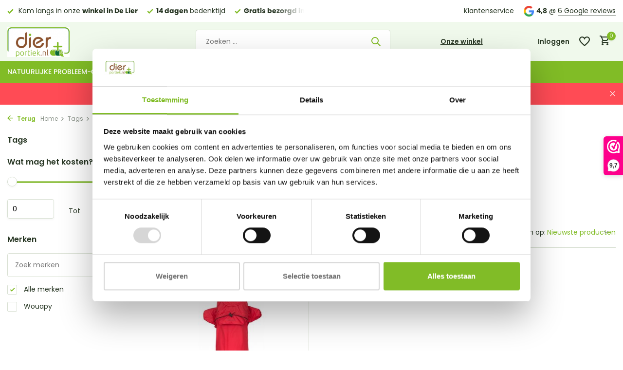

--- FILE ---
content_type: text/html;charset=utf-8
request_url: https://www.dierportiek.nl/tags/hondenregenjas/
body_size: 12364
content:
<!DOCTYPE html>
<html lang="nl">
  <head>
        <meta charset="utf-8"/>
<!-- [START] 'blocks/head.rain' -->
<!--

  (c) 2008-2026 Lightspeed Netherlands B.V.
  http://www.lightspeedhq.com
  Generated: 27-01-2026 @ 13:00:01

-->
<link rel="canonical" href="https://www.dierportiek.nl/tags/hondenregenjas/"/>
<link rel="alternate" href="https://www.dierportiek.nl/index.rss" type="application/rss+xml" title="Nieuwe producten"/>
<meta name="robots" content="noodp,noydir"/>
<meta name="google-site-verification" content="d_Dl5G4PGsgo45pj25c6LDtU7xis-R93hxTDlpSQ4nI"/>
<meta property="og:url" content="https://www.dierportiek.nl/tags/hondenregenjas/?source=facebook"/>
<meta property="og:site_name" content="dierportiek"/>
<meta property="og:title" content="Hondenregenjas"/>
<meta property="og:description" content="Dierportiek.nl is een webshop voor de echte dierenliefhebber. Natuurlijke producten zijn in onze webshop heel belangrijk, maar ook de gewone en meer bijzondere"/>
<script>
<!-- Global site tag (gtag.js) - Google Ads: 941772716 -->
<script async src="https://www.googletagmanager.com/gtag/js?id=AW-941772716"></script>
<script>
    window.dataLayer = window.dataLayer || [];
    function gtag(){dataLayer.push(arguments);}
    gtag('js', new Date());

    gtag('config', 'AW-941772716');
</script>

</script>
<script src="https://app.dmws.plus/shop-assets/73971/dmws-plus-loader.js?id=3332f9f52b77a10a8da2a5bd768fd6a2"></script>
<script>
  window.dataLayer = window.dataLayer || [];
    function gtag(){dataLayer.push(arguments);}
    gtag('js', new Date());

    gtag('config', 'AW-941772716',
{'allow_enhanced_conversions':true});
</script>
<script src="https://www.googletagmanager.com/gtag/js?id=AW-941772716"></script>
<!--[if lt IE 9]>
<script src="https://cdn.webshopapp.com/assets/html5shiv.js?2025-02-20"></script>
<![endif]-->
<!-- [END] 'blocks/head.rain' -->
    <title>Hondenregenjas - dierportiek</title>
    <meta name="description" content="Dierportiek.nl is een webshop voor de echte dierenliefhebber. Natuurlijke producten zijn in onze webshop heel belangrijk, maar ook de gewone en meer bijzondere" />
    <meta name="keywords" content="Hondenregenjas, huisdierproducten, Frama, Puur, Pett, Animal Nature, Discus De Lier, Dierportiek, Scruffs" />
    <meta http-equiv="X-UA-Compatible" content="IE=edge">
    <meta name="viewport" content="width=device-width, initial-scale=1.0, maximum-scale=5.0, user-scalable=no">
    <meta name="apple-mobile-web-app-capable" content="yes">
    <meta name="apple-mobile-web-app-status-bar-style" content="black">

    <link rel="shortcut icon" href="https://cdn.webshopapp.com/shops/73971/themes/180381/assets/favicon.ico?20260106170710" type="image/x-icon" />
    <link rel="preconnect" href="https://fonts.gstatic.com" />
    <link rel="dns-prefetch" href="https://fonts.gstatic.com">
    <link rel="preconnect" href="https://fonts.googleapis.com">
		<link rel="dns-prefetch" href="https://fonts.googleapis.com">
		<link rel="preconnect" href="https://ajax.googleapis.com">
		<link rel="dns-prefetch" href="https://ajax.googleapis.com">
		<link rel="preconnect" href="https://cdn.webshopapp.com/">
		<link rel="dns-prefetch" href="https://cdn.webshopapp.com/">
    
                        <link rel="preload" href="https://fonts.googleapis.com/css2?family=Poppins:wght@300;400;600&family=Poppins:wght@600&display=swap" as="style" />
    <link rel="preload" href="https://cdn.webshopapp.com/shops/73971/themes/180381/assets/bootstrap-min.css?20260106170710" as="style" />
    <link rel="preload" href="https://cdn.webshopapp.com/shops/73971/themes/180381/assets/owl-carousel-min.css?20260106170710" as="style" />
    <link rel="preload" href="https://cdn.jsdelivr.net/npm/@fancyapps/ui/dist/fancybox.css" as="style" />
    <link rel="preload" href="https://cdn.webshopapp.com/assets/gui-2-0.css?2025-02-20" as="style" />
    <link rel="preload" href="https://cdn.webshopapp.com/assets/gui-responsive-2-0.css?2025-02-20" as="style" />
        	<link rel="preload" href="https://cdn.webshopapp.com/shops/73971/themes/180381/assets/icomoon-medium.ttf?20260106170710" as="font" crossorigin>
        <link rel="preload" href="https://cdn.webshopapp.com/shops/73971/themes/180381/assets/style.css?20260106170710" as="style" />
    <link rel="preload" href="https://cdn.webshopapp.com/shops/73971/themes/180381/assets/custom.css?20260106170710" as="style" />
    
    <script src="https://cdn.webshopapp.com/assets/jquery-1-9-1.js?2025-02-20"></script>
        <link rel="preload" href="https://cdn.webshopapp.com/shops/73971/themes/180381/assets/jquery-ui.js?20260106170710" as="script">    <link rel="preload" href="https://cdn.webshopapp.com/shops/73971/themes/180381/assets/bootstrap-min.js?20260106170710" as="script">
    <link rel="preload" href="https://cdn.webshopapp.com/assets/gui.js?2025-02-20" as="script">
    <link rel="preload" href="https://cdn.webshopapp.com/assets/gui-responsive-2-0.js?2025-02-20" as="script">
    <link rel="preload" href="https://cdn.webshopapp.com/shops/73971/themes/180381/assets/scripts.js?20260106170710" as="script">
    <link rel="preload" href="https://cdn.webshopapp.com/shops/73971/themes/180381/assets/global.js?20260106170710" as="script">
    
    <meta property="og:title" content="Hondenregenjas">
<meta property="og:type" content="website"> 
<meta property="og:site_name" content="dierportiek">
<meta property="og:url" content="https://www.dierportiek.nl/">
<meta property="og:image" content="https://cdn.webshopapp.com/shops/73971/themes/180381/assets/share-image.jpg?20260106170710">
<meta name="twitter:title" content="Hondenregenjas">
<meta name="twitter:description" content="Dierportiek.nl is een webshop voor de echte dierenliefhebber. Natuurlijke producten zijn in onze webshop heel belangrijk, maar ook de gewone en meer bijzondere">
<meta name="twitter:site" content="dierportiek">
<meta name="twitter:card" content="https://cdn.webshopapp.com/shops/73971/themes/180381/v/1477648/assets/logo.png?20220913124517">
<meta name="twitter:image" content="https://cdn.webshopapp.com/shops/73971/themes/180381/assets/share-image.jpg?20260106170710">
<script type="application/ld+json">
  [
        {
      "@context": "https://schema.org/",
      "@type": "BreadcrumbList",
      "itemListElement":
      [
        {
          "@type": "ListItem",
          "position": 1,
          "item": {
            "@id": "https://www.dierportiek.nl/",
            "name": "Home"
          }
        },
                {
          "@type": "ListItem",
          "position": 2,
          "item":	{
            "@id": "https://www.dierportiek.nl/tags/",
            "name": "Tags"
          }
        },                {
          "@type": "ListItem",
          "position": 3,
          "item":	{
            "@id": "https://www.dierportiek.nl/tags/hondenregenjas/",
            "name": "Hondenregenjas"
          }
        }              ]
    },
            {
      "@context": "https://schema.org/",
      "@type": "Organization",
      "url": "https://www.dierportiek.nl/",
      "name": "dierportiek",
      "legalName": "dierportiek",
      "description": "Dierportiek.nl is een webshop voor de echte dierenliefhebber. Natuurlijke producten zijn in onze webshop heel belangrijk, maar ook de gewone en meer bijzondere",
      "logo": "https://cdn.webshopapp.com/shops/73971/themes/180381/v/1477648/assets/logo.png?20220913124517",
      "image": "https://cdn.webshopapp.com/shops/73971/themes/180381/assets/share-image.jpg?20260106170710",
      "contactPoint": {
        "@type": "ContactPoint",
        "contactType": "Customer service",
        "telephone": ""
      },
      "address": {
        "@type": "PostalAddress",
        "streetAddress": "",
        "addressLocality": "",
        "postalCode": "",
        "addressCountry": "NL"
      }
          },
    { 
      "@context": "https://schema.org/", 
      "@type": "WebSite", 
      "url": "https://www.dierportiek.nl/", 
      "name": "dierportiek",
      "description": "Dierportiek.nl is een webshop voor de echte dierenliefhebber. Natuurlijke producten zijn in onze webshop heel belangrijk, maar ook de gewone en meer bijzondere",
      "author": [
        {
          "@type": "Organization",
          "url": "https://www.dmws.nl/",
          "name": "DMWS BV",
          "address": {
            "@type": "PostalAddress",
            "streetAddress": "Wilhelmina plein 25",
            "addressLocality": "Eindhoven",
            "addressRegion": "NB",
            "postalCode": "5611 HG",
            "addressCountry": "NL"
          }
        }
      ]
    }      ]
</script>    
    <link rel="stylesheet" href="https://fonts.googleapis.com/css2?family=Poppins:wght@300;400;600&family=Poppins:wght@600&display=swap" type="text/css">
    <link rel="stylesheet" href="https://cdn.webshopapp.com/shops/73971/themes/180381/assets/bootstrap-min.css?20260106170710" type="text/css">
    <link rel="stylesheet" href="https://cdn.webshopapp.com/shops/73971/themes/180381/assets/owl-carousel-min.css?20260106170710" type="text/css">
    <link rel="stylesheet" href="https://cdn.jsdelivr.net/npm/@fancyapps/ui/dist/fancybox.css" type="text/css">
    <link rel="stylesheet" href="https://cdn.webshopapp.com/assets/gui-2-0.css?2025-02-20" type="text/css">
    <link rel="stylesheet" href="https://cdn.webshopapp.com/assets/gui-responsive-2-0.css?2025-02-20" type="text/css">
    <link rel="stylesheet" href="https://cdn.webshopapp.com/shops/73971/themes/180381/assets/style.css?20260106170710" type="text/css">
    <link rel="stylesheet" href="https://cdn.webshopapp.com/shops/73971/themes/180381/assets/custom.css?20260106170710" type="text/css">
  </head>
  <body>
    <aside id="cart" class="sidebar d-flex cart palette-bg-white"><div class="heading d-none d-sm-block"><i class="icon-x close"></i><h3>Mijn winkelwagen</h3></div><div class="heading d-sm-none palette-bg-accent-light mobile"><i class="icon-x close"></i><h3>Mijn winkelwagen</h3></div><div class="filledCart d-none"><ul class="list-cart list-inline mb-0 scrollbar"></ul><div class="totals-wrap"><p data-cart="total">Totaal (<span class="length">0</span>) producten<span class="amount">€0,00</span></p><p data-cart="shipping" class="shipping d-none">Verzendkosten<span class="positive"><b>Gratis</b></span></p><p class="free-shipping">Shop nog voor <b class="amount">€35,00</b> en je bestelling wordt <b class="positive">Gratis</b> verzonden!</p><p class="total" data-cart="grand-total"><b>Totaalbedrag</b><span class="grey">Incl. btw</span><span><b>€0,00</b></span></p></div><div class="continue d-flex align-items-center"><a href="https://www.dierportiek.nl/cart/" class="button solid cta">Ja, ik wil dit bestellen</a></div></div><p class="emptyCart align-items-center">U heeft geen artikelen in uw winkelwagen...</p><div class="bottom d-none d-sm-block"><div class="payments d-flex justify-content-center flex-wrap dmws-payments"><div class="d-flex align-items-center justify-content-center"><img class="lazy" src="https://cdn.webshopapp.com/shops/73971/themes/180381/assets/lazy-preload.jpg?20260106170710" data-src="https://cdn.webshopapp.com/assets/icon-payment-ideal.png?2025-02-20" alt="iDEAL" height="16" width="37" /></div><div class="d-flex align-items-center justify-content-center"><img class="lazy" src="https://cdn.webshopapp.com/shops/73971/themes/180381/assets/lazy-preload.jpg?20260106170710" data-src="https://cdn.webshopapp.com/assets/icon-payment-pin.png?2025-02-20" alt="Pin" height="16" width="37" /></div><div class="d-flex align-items-center justify-content-center"><img class="lazy" src="https://cdn.webshopapp.com/shops/73971/themes/180381/assets/lazy-preload.jpg?20260106170710" data-src="https://cdn.webshopapp.com/assets/icon-payment-cash.png?2025-02-20" alt="Cash" height="16" width="37" /></div><div class="d-flex align-items-center justify-content-center"><img class="lazy" src="https://cdn.webshopapp.com/shops/73971/themes/180381/assets/lazy-preload.jpg?20260106170710" data-src="https://cdn.webshopapp.com/assets/icon-payment-mistercash.png?2025-02-20" alt="Bancontact" height="16" width="37" /></div><div class="d-flex align-items-center justify-content-center"><img class="lazy" src="https://cdn.webshopapp.com/shops/73971/themes/180381/assets/lazy-preload.jpg?20260106170710" data-src="https://cdn.webshopapp.com/assets/icon-payment-belfius.png?2025-02-20" alt="Belfius" height="16" width="37" /></div><div class="d-flex align-items-center justify-content-center"><img class="lazy" src="https://cdn.webshopapp.com/shops/73971/themes/180381/assets/lazy-preload.jpg?20260106170710" data-src="https://cdn.webshopapp.com/assets/icon-payment-kbc.png?2025-02-20" alt="KBC" height="16" width="37" /></div><div class="d-flex align-items-center justify-content-center"><img class="lazy" src="https://cdn.webshopapp.com/shops/73971/themes/180381/assets/lazy-preload.jpg?20260106170710" data-src="https://cdn.webshopapp.com/assets/icon-payment-giftcard.png?2025-02-20" alt="Gift card" height="16" width="37" /></div><div class="d-flex align-items-center justify-content-center"><img class="lazy" src="https://cdn.webshopapp.com/shops/73971/themes/180381/assets/lazy-preload.jpg?20260106170710" data-src="https://cdn.webshopapp.com/assets/icon-payment-visa.png?2025-02-20" alt="Visa" height="16" width="37" /></div><div class="d-flex align-items-center justify-content-center"><img class="lazy" src="https://cdn.webshopapp.com/shops/73971/themes/180381/assets/lazy-preload.jpg?20260106170710" data-src="https://cdn.webshopapp.com/assets/icon-payment-maestro.png?2025-02-20" alt="Maestro" height="16" width="37" /></div><div class="d-flex align-items-center justify-content-center"><img class="lazy" src="https://cdn.webshopapp.com/shops/73971/themes/180381/assets/lazy-preload.jpg?20260106170710" data-src="https://cdn.webshopapp.com/assets/icon-payment-mastercard.png?2025-02-20" alt="MasterCard" height="16" width="37" /></div><div class="d-flex align-items-center justify-content-center"><img class="lazy" src="https://cdn.webshopapp.com/shops/73971/themes/180381/assets/lazy-preload.jpg?20260106170710" data-src="https://cdn.webshopapp.com/assets/icon-payment-americanexpress.png?2025-02-20" alt="American Express" height="16" width="37" /></div></div></div></aside><header id="variant-1" class="d-none d-md-block sticky"><div class="topbar palette-bg-white"><div class="container"><div class="row align-items-center justify-content-between"><div class="col-6 col-lg-5 col-xl-6"><div class="usp" data-total="3"><div class="list"><div class="item"><i class="icon-check"></i><b>Gratis bezorgd in NL</b> vanaf €35 (BE €80,00)</div><div class="item"><i class="icon-check"></i> Kom langs in onze <b>winkel in De Lier</b></div><div class="item"><i class="icon-check"></i><b>14 dagen</b> bedenktijd</div></div></div></div><div class="col-6 col-lg-7 col-xl-6 d-flex justify-content-end right"><div><a href="/service">Klantenservice</a></div><div class="review-widget"><img class="lazy" src="https://cdn.webshopapp.com/shops/73971/themes/180381/assets/lazy-preload.jpg?20260106170710" data-src="https://cdn.webshopapp.com/shops/73971/themes/180381/assets/review-widget.png?20251117134804" alt="Review Logo" height="22" width="22" /><b>4,8</b><span class="d-none d-lg-inline"> @ <a href="https://tinyurl.com/4jk6m6vk" target="_blank">6 Google reviews</a></span></div></div></div></div></div><div class="sticky"><div class="overlay palette-bg-white"></div><div class="mainbar palette-bg-light"><div class="container"><div class="row align-items-center justify-content-between"><div class="col-12 d-flex align-items-center justify-content-between"><a href="https://www.dierportiek.nl/" title="dierportiek.nl  Natuurlijke huisdierproducten en meer!" class="logo nf"><img src="https://cdn.webshopapp.com/shops/73971/themes/180381/v/1477648/assets/logo.png?20220913124517" alt="dierportiek.nl  Natuurlijke huisdierproducten en meer!" width="180" height="61" /></a><ul class="d-none d-md-block list-inline mb-0 navigation"></ul><form action="https://www.dierportiek.nl/search/" method="get" role="search" class="formSearch search-form default"><input type="text" name="q" autocomplete="off" value="" aria-label="Zoeken" placeholder="Zoeken ..." /><i class="icon-x"></i><button type="submit" class="search-btn" title="Zoeken"><i class="icon-search"></i></button><div class="search-results palette-bg-white"><div class="heading">Zoekresultaten voor '<span></span>'</div><ul class="list-inline list-results"></ul><ul class="list-inline list-products"></ul><a href="#" class="all">Bekijk alle resultaten</a></div></form><a href="/service" class="link">Onze winkel</a><div class="wrap-cart d-flex align-items-center"><div class="drop-down with-overlay account login"><div class="current"><a href="https://www.dierportiek.nl/account/login/" aria-label="Mijn account" class="nf"><span class="d-lg-none"><i class="icon-account"></i></span><span class="d-none d-lg-block">Inloggen</span></a></div><div class="drop shadow d-none d-md-block"><ul class="list-inline mb-0"><li><i class="icon-check"></i> Betalingsproces sneller doorlopen</li><li><i class="icon-check"></i> Meerdere adressen opslaan</li><li><i class="icon-check"></i> Bestellingen bekijken en volgen en meer.</li></ul><div class="d-flex align-items-center justify-content-between"><a href="https://www.dierportiek.nl/account/login/" class="button">Inloggen</a><span>Nieuw? <a href="https://www.dierportiek.nl/account/register/">Account aanmaken</a></span></div></div></div><div class="drop-down with-overlay account wishlist"><div class="current"><a href="https://www.dierportiek.nl/account/login/" aria-label="Verlanglijst" class="nf"><span class="fs0">Verlanglijst</span><i class="icon-wishlist"></i></a></div><div class="drop shadow d-none d-md-block"><h4>Geen producten op verlanglijst...</h4><p>Log in en voeg producten toe door op het <i class="icon-wishlist"></i> icoon te klikken.</p><div class="d-flex align-items-center justify-content-between"><a href="https://www.dierportiek.nl/account/login/" class="button">Inloggen</a><span>Nieuw? <a href="https://www.dierportiek.nl/account/register/">Account aanmaken</a></span></div></div></div><a href="https://www.dierportiek.nl/cart/" class="pos-r cart nf"><i class="icon-cart"></i><span class="count">0</span></a></div></div></div></div></div><div class="menubar palette-bg-accent-light"><div class="container"><div class="row"><div class="col-12"><div class="menu d-none d-md-flex align-items-center default default mega "><ul class="list-inline mb-0"><li class="list-inline-item has-sub"><a href="https://www.dierportiek.nl/natuurlijke-probleem-oplossers/">Natuurlijke probleem-oplossers</a><ul class="sub palette-bg-dark"><li class=""><a href="https://www.dierportiek.nl/natuurlijke-probleem-oplossers/puur-homeopatische-diergeneesmiddelen/">Puur Homeopatische diergeneesmiddelen</a></li><li class=""><a href="https://www.dierportiek.nl/natuurlijke-probleem-oplossers/frama-natuurlijke-kruidensupplementen/">Frama Natuurlijke kruidensupplementen</a></li><li class=""><a href="https://www.dierportiek.nl/natuurlijke-probleem-oplossers/animal-nature-100-natuurlijke-shampoos/">Animal Nature 100% natuurlijke shampoos</a></li><li class=""><a href="https://www.dierportiek.nl/natuurlijke-probleem-oplossers/grizzly-zalmolie/">Grizzly Zalmolie</a></li></ul></li><li class="list-inline-item has-sub"><a href="https://www.dierportiek.nl/apotheek/">Apotheek</a><ul class="sub palette-bg-dark"><li class=""><a href="https://www.dierportiek.nl/apotheek/hond/">Hond</a></li><li class=""><a href="https://www.dierportiek.nl/apotheek/kat/">Kat</a></li><li class=""><a href="https://www.dierportiek.nl/apotheek/knaagdier/">Knaagdier</a></li><li class=""><a href="https://www.dierportiek.nl/apotheek/vogel/">Vogel</a></li></ul></li><li class="list-inline-item has-sub"><a href="https://www.dierportiek.nl/hond/">Hond</a><ul class="sub palette-bg-dark"><li class="has-children"><a href="https://www.dierportiek.nl/hond/manden-kussens-en-benches/">Manden, kussens en Benches</a><ul class="subsub palette-bg-dark"><li><a href="https://www.dierportiek.nl/hond/manden-kussens-en-benches/orthopedische-kussens-manden/">Orthopedische kussens/manden</a></li><li><a href="https://www.dierportiek.nl/hond/manden-kussens-en-benches/benches/">Benches</a></li></ul></li><li class=""><a href="https://www.dierportiek.nl/hond/drink-voerbakken-en-toebehoren/">Drink, voerbakken en toebehoren</a></li><li class=""><a href="https://www.dierportiek.nl/hond/training-en-gedrag/">Training en gedrag</a></li><li class="has-children"><a href="https://www.dierportiek.nl/hond/speelgoed/">Speelgoed</a><ul class="subsub palette-bg-dark"><li><a href="https://www.dierportiek.nl/hond/speelgoed/brain-games/">Brain Games</a></li></ul></li><li class="has-children"><a href="https://www.dierportiek.nl/hond/riemen-tuigen/">Riemen/tuigen</a><ul class="subsub palette-bg-dark"><li><a href="https://www.dierportiek.nl/hond/riemen-tuigen/veilig-in-het-donker/">Veilig in het donker</a></li></ul></li><li class="has-children"><a href="https://www.dierportiek.nl/hond/kleding/">Kleding</a><ul class="subsub palette-bg-dark"><li><a href="https://www.dierportiek.nl/hond/kleding/winterkleding/">Winterkleding</a></li><li><a href="https://www.dierportiek.nl/hond/kleding/regenkleding/">Regenkleding</a></li></ul></li><li class=""><a href="https://www.dierportiek.nl/hond/verzorgingsproducten/">Verzorgingsproducten</a></li><li class=""><a href="https://www.dierportiek.nl/hond/poepzakjes-toebehoren-en-accecoires/">Poepzakjes/toebehoren en accecoires</a></li><li class="has-children"><a href="https://www.dierportiek.nl/hond/snacks/">Snacks</a><ul class="subsub palette-bg-dark"><li><a href="https://www.dierportiek.nl/hond/snacks/duurzaam-en-sterk-kauwmateriaal/">Duurzaam en sterk kauwmateriaal</a></li><li><a href="https://www.dierportiek.nl/hond/snacks/100-natuurlijke-snacks/">100% natuurlijke snacks</a></li><li><a href="https://www.dierportiek.nl/hond/snacks/carnibest-snacks/">Carnibest snacks</a></li><li><a href="https://www.dierportiek.nl/hond/snacks/braaaf-kauwsnacks/">Braaaf kauwsnacks</a></li><li class="more"><a href="https://www.dierportiek.nl/hond/snacks/">Toon meer</a></li></ul></li><li class="has-children"><a href="https://www.dierportiek.nl/hond/hond-op-reis/">Hond op reis</a><ul class="subsub palette-bg-dark"><li><a href="https://www.dierportiek.nl/hond/hond-op-reis/auto-bescherming/">Auto bescherming</a></li></ul></li><li class="has-children"><a href="https://www.dierportiek.nl/hond/kwaliteitsvoer/">Kwaliteitsvoer</a><ul class="subsub palette-bg-dark"><li><a href="https://www.dierportiek.nl/hond/kwaliteitsvoer/carnibest/">Carnibest</a></li><li><a href="https://www.dierportiek.nl/hond/kwaliteitsvoer/private-label-vers-vleesvoeding/">Private label vers vleesvoeding</a></li><li><a href="https://www.dierportiek.nl/hond/kwaliteitsvoer/healthy-dog/">Healthy Dog</a></li><li><a href="https://www.dierportiek.nl/hond/kwaliteitsvoer/almo-alternative/">Almo Alternative</a></li><li class="more"><a href="https://www.dierportiek.nl/hond/kwaliteitsvoer/">Toon meer</a></li></ul></li><li class="has-children"><a href="https://www.dierportiek.nl/hond/cadeau-artikelen-gadgets/">Cadeau-artikelen / gadgets</a><ul class="subsub palette-bg-dark"><li><a href="https://www.dierportiek.nl/hond/cadeau-artikelen-gadgets/rashonden-notitie-bloks/">Rashonden notitie-bloks</a></li></ul></li><li class=""><a href="https://www.dierportiek.nl/hond/zomer/">Zomer</a></li><li class=""><a href="https://www.dierportiek.nl/hond/puppy-fokkers/">Puppy / Fokkers</a></li><li class=""><a href="https://www.dierportiek.nl/hond/overlijden/">Overlijden</a></li></ul></li><li class="list-inline-item has-sub"><a href="https://www.dierportiek.nl/kat/">Kat</a><ul class="sub palette-bg-dark"><li class=""><a href="https://www.dierportiek.nl/kat/mandjes/">Mandjes</a></li><li class=""><a href="https://www.dierportiek.nl/kat/voer-drinkbakken-en-toebehoren/">Voer, drinkbakken en toebehoren</a></li><li class=""><a href="https://www.dierportiek.nl/kat/krabpalen/">Krabpalen</a></li><li class=""><a href="https://www.dierportiek.nl/kat/speelgoed/">Speelgoed</a></li><li class=""><a href="https://www.dierportiek.nl/kat/snoepjes/">Snoepjes</a></li><li class=""><a href="https://www.dierportiek.nl/kat/kattenluiken/">Kattenluiken</a></li><li class=""><a href="https://www.dierportiek.nl/kat/verzorgingsproducten/">Verzorgingsproducten</a></li><li class=""><a href="https://www.dierportiek.nl/kat/kattenbakken-kattenbakvullingen-en-toebehoren/">Kattenbakken, kattenbakvullingen en toebehoren</a></li><li class=""><a href="https://www.dierportiek.nl/kat/kat-op-reis/">Kat op reis</a></li><li class=""><a href="https://www.dierportiek.nl/kat/kwaliteitsvoer/">Kwaliteitsvoer</a></li><li class=""><a href="https://www.dierportiek.nl/kat/cadeau-artikelen-gadgets/">cadeau-artikelen / gadgets</a></li><li class=""><a href="https://www.dierportiek.nl/kat/overlijden/">Overlijden</a></li></ul></li><li class="list-inline-item has-sub"><a href="https://www.dierportiek.nl/knaagdier/">Knaagdier</a><ul class="sub palette-bg-dark"><li class=""><a href="https://www.dierportiek.nl/knaagdier/voer/">Voer</a></li><li class=""><a href="https://www.dierportiek.nl/knaagdier/verblijven/">Verblijven</a></li><li class=""><a href="https://www.dierportiek.nl/knaagdier/bodembedekkers/">Bodembedekkers</a></li><li class=""><a href="https://www.dierportiek.nl/knaagdier/accecoires-speelgoed/">accecoires / speelgoed</a></li><li class=""><a href="https://www.dierportiek.nl/knaagdier/knaagdier-op-reis/">Knaagdier op reis</a></li><li class=""><a href="https://www.dierportiek.nl/knaagdier/snacks/">Snacks</a></li><li class=""><a href="https://www.dierportiek.nl/knaagdier/overlijden/">Overlijden</a></li></ul></li><li class="list-inline-item has-sub"><a href="https://www.dierportiek.nl/vogel/">Vogel</a><ul class="sub palette-bg-dark"><li class=""><a href="https://www.dierportiek.nl/vogel/voer/">Voer</a></li><li class=""><a href="https://www.dierportiek.nl/vogel/kooien/">Kooien</a></li><li class=""><a href="https://www.dierportiek.nl/vogel/speelgoed/">Speelgoed</a></li><li class=""><a href="https://www.dierportiek.nl/vogel/bodembedekkers/">Bodembedekkers</a></li><li class=""><a href="https://www.dierportiek.nl/vogel/accessoires/">Accessoires</a></li><li class=""><a href="https://www.dierportiek.nl/vogel/overlijden/">Overlijden</a></li></ul></li><li class="list-inline-item"><a href="https://www.dierportiek.nl/opruiming-outlet/">Opruiming / Outlet</a></li><li class="list-inline-item"><a href="https://www.dierportiek.nl/acties/">Actie&#039;s</a></li><li class="list-inline-item"><a href="https://www.dierportiek.nl/buitenvogels/">Buitenvogels</a></li></ul></div></div></div></div></div></div><div class="spacetop"></div><div class="announcement hide"><div class="container"><div class="row"><div class="col-12 d-flex align-items-center justify-content-center pos-r"><p class="mb-0">Bestel op tijd!  Door slecht weer kunnen pakketten vertraging oplopen.</p><i class="icon-x"></i></div></div></div></div></header><header id="mobile-variant-4" class="d-md-none mobile-header sticky"><div class="overlay palette-bg-white"></div><div class="top shadow palette-bg-white"><div class="container"><div class="row"><div class="col-12 d-flex align-items-center justify-content-between"><div class="d-md-none mobile-menu"><i class="icon-menu"></i><div class="menu-wrapper"><div class="d-flex align-items-center justify-content-between heading palette-bg-accent-light"><span>Menu</span><i class="icon-x"></i></div><ul class="list-inline mb-0 palette-bg-white"><li class="link"><a href="/service">Onze winkel</a></li><li class="categories images"><a href="https://www.dierportiek.nl/catalog/" data-title="categorieën">Categorieën</a><div class="back">Terug naar <span></span></div><ul><li class="has-sub img"><a href="https://www.dierportiek.nl/natuurlijke-probleem-oplossers/" class="nf" data-title="natuurlijke probleem-oplossers"><img src="https://cdn.webshopapp.com/shops/73971/files/412066327/30x40x3/image.jpg" alt="Natuurlijke probleem-oplossers" height="40" width="30" />Natuurlijke probleem-oplossers<i class="icon-chevron-down"></i></a><ul class="sub"><li class=""><a href="https://www.dierportiek.nl/natuurlijke-probleem-oplossers/puur-homeopatische-diergeneesmiddelen/" data-title="puur homeopatische diergeneesmiddelen">Puur Homeopatische diergeneesmiddelen</a></li><li class=""><a href="https://www.dierportiek.nl/natuurlijke-probleem-oplossers/frama-natuurlijke-kruidensupplementen/" data-title="frama natuurlijke kruidensupplementen">Frama Natuurlijke kruidensupplementen</a></li><li class=""><a href="https://www.dierportiek.nl/natuurlijke-probleem-oplossers/animal-nature-100-natuurlijke-shampoos/" data-title="animal nature 100% natuurlijke shampoos">Animal Nature 100% natuurlijke shampoos</a></li><li class=""><a href="https://www.dierportiek.nl/natuurlijke-probleem-oplossers/grizzly-zalmolie/" data-title="grizzly zalmolie">Grizzly Zalmolie</a></li></ul></li><li class="has-sub img"><a href="https://www.dierportiek.nl/apotheek/" class="nf" data-title="apotheek"><img src="https://cdn.webshopapp.com/shops/73971/files/412069519/30x40x3/image.jpg" alt="Apotheek" height="40" width="30" />Apotheek<i class="icon-chevron-down"></i></a><ul class="sub"><li class=""><a href="https://www.dierportiek.nl/apotheek/hond/" data-title="hond">Hond</a></li><li class=""><a href="https://www.dierportiek.nl/apotheek/kat/" data-title="kat">Kat</a></li><li class=""><a href="https://www.dierportiek.nl/apotheek/knaagdier/" data-title="knaagdier">Knaagdier</a></li><li class=""><a href="https://www.dierportiek.nl/apotheek/vogel/" data-title="vogel">Vogel</a></li></ul></li><li class="has-sub img"><a href="https://www.dierportiek.nl/hond/" class="nf" data-title="hond"><img src="https://cdn.webshopapp.com/shops/73971/files/412046975/30x40x3/image.jpg" alt="Hond" height="40" width="30" />Hond<i class="icon-chevron-down"></i></a><ul class="sub"><li class="has-children"><a href="https://www.dierportiek.nl/hond/manden-kussens-en-benches/" data-title="manden, kussens en benches">Manden, kussens en Benches<i class="icon-chevron-down"></i></a><ul class="sub"><li><a href="https://www.dierportiek.nl/hond/manden-kussens-en-benches/orthopedische-kussens-manden/" data-title="orthopedische kussens/manden">Orthopedische kussens/manden</a></li><li><a href="https://www.dierportiek.nl/hond/manden-kussens-en-benches/benches/" data-title="benches">Benches</a></li></ul></li><li class=""><a href="https://www.dierportiek.nl/hond/drink-voerbakken-en-toebehoren/" data-title="drink, voerbakken en toebehoren">Drink, voerbakken en toebehoren</a></li><li class=""><a href="https://www.dierportiek.nl/hond/training-en-gedrag/" data-title="training en gedrag">Training en gedrag</a></li><li class="has-children"><a href="https://www.dierportiek.nl/hond/speelgoed/" data-title="speelgoed">Speelgoed<i class="icon-chevron-down"></i></a><ul class="sub"><li><a href="https://www.dierportiek.nl/hond/speelgoed/brain-games/" data-title="brain games">Brain Games</a></li></ul></li><li class="has-children"><a href="https://www.dierportiek.nl/hond/riemen-tuigen/" data-title="riemen/tuigen">Riemen/tuigen<i class="icon-chevron-down"></i></a><ul class="sub"><li><a href="https://www.dierportiek.nl/hond/riemen-tuigen/veilig-in-het-donker/" data-title="veilig in het donker">Veilig in het donker</a></li></ul></li><li class="has-children"><a href="https://www.dierportiek.nl/hond/kleding/" data-title="kleding">Kleding<i class="icon-chevron-down"></i></a><ul class="sub"><li><a href="https://www.dierportiek.nl/hond/kleding/winterkleding/" data-title="winterkleding">Winterkleding</a></li><li><a href="https://www.dierportiek.nl/hond/kleding/regenkleding/" data-title="regenkleding">Regenkleding</a></li></ul></li><li class=""><a href="https://www.dierportiek.nl/hond/verzorgingsproducten/" data-title="verzorgingsproducten">Verzorgingsproducten</a></li><li class=""><a href="https://www.dierportiek.nl/hond/poepzakjes-toebehoren-en-accecoires/" data-title="poepzakjes/toebehoren en accecoires">Poepzakjes/toebehoren en accecoires</a></li><li class="has-children"><a href="https://www.dierportiek.nl/hond/snacks/" data-title="snacks">Snacks<i class="icon-chevron-down"></i></a><ul class="sub"><li><a href="https://www.dierportiek.nl/hond/snacks/duurzaam-en-sterk-kauwmateriaal/" data-title="duurzaam en sterk kauwmateriaal">Duurzaam en sterk kauwmateriaal</a></li><li><a href="https://www.dierportiek.nl/hond/snacks/100-natuurlijke-snacks/" data-title="100% natuurlijke snacks">100% natuurlijke snacks</a></li><li><a href="https://www.dierportiek.nl/hond/snacks/carnibest-snacks/" data-title="carnibest snacks">Carnibest snacks</a></li><li><a href="https://www.dierportiek.nl/hond/snacks/braaaf-kauwsnacks/" data-title="braaaf kauwsnacks">Braaaf kauwsnacks</a></li><li><a href="https://www.dierportiek.nl/hond/snacks/veggie/" data-title="veggie">Veggie</a></li></ul></li><li class="has-children"><a href="https://www.dierportiek.nl/hond/hond-op-reis/" data-title="hond op reis">Hond op reis<i class="icon-chevron-down"></i></a><ul class="sub"><li><a href="https://www.dierportiek.nl/hond/hond-op-reis/auto-bescherming/" data-title="auto bescherming">Auto bescherming</a></li></ul></li><li class="has-children"><a href="https://www.dierportiek.nl/hond/kwaliteitsvoer/" data-title="kwaliteitsvoer">Kwaliteitsvoer<i class="icon-chevron-down"></i></a><ul class="sub"><li><a href="https://www.dierportiek.nl/hond/kwaliteitsvoer/carnibest/" data-title="carnibest">Carnibest</a></li><li><a href="https://www.dierportiek.nl/hond/kwaliteitsvoer/private-label-vers-vleesvoeding/" data-title="private label vers vleesvoeding">Private label vers vleesvoeding</a></li><li><a href="https://www.dierportiek.nl/hond/kwaliteitsvoer/healthy-dog/" data-title="healthy dog">Healthy Dog</a></li><li><a href="https://www.dierportiek.nl/hond/kwaliteitsvoer/almo-alternative/" data-title="almo alternative">Almo Alternative</a></li><li><a href="https://www.dierportiek.nl/hond/kwaliteitsvoer/total-bite/" data-title="total bite">Total Bite</a></li><li><a href="https://www.dierportiek.nl/hond/kwaliteitsvoer/henne-kronch/" data-title="henne kronch">Henne Kronch</a></li><li><a href="https://www.dierportiek.nl/hond/kwaliteitsvoer/dogr/" data-title="dogr">DOGR</a></li><li><a href="https://www.dierportiek.nl/hond/kwaliteitsvoer/farm-food/" data-title="farm food">Farm Food</a></li></ul></li><li class="has-children"><a href="https://www.dierportiek.nl/hond/cadeau-artikelen-gadgets/" data-title="cadeau-artikelen / gadgets">Cadeau-artikelen / gadgets<i class="icon-chevron-down"></i></a><ul class="sub"><li><a href="https://www.dierportiek.nl/hond/cadeau-artikelen-gadgets/rashonden-notitie-bloks/" data-title="rashonden notitie-bloks">Rashonden notitie-bloks</a></li></ul></li><li class=""><a href="https://www.dierportiek.nl/hond/zomer/" data-title="zomer">Zomer</a></li><li class=""><a href="https://www.dierportiek.nl/hond/puppy-fokkers/" data-title="puppy / fokkers">Puppy / Fokkers</a></li><li class=""><a href="https://www.dierportiek.nl/hond/overlijden/" data-title="overlijden">Overlijden</a></li></ul></li><li class="has-sub img"><a href="https://www.dierportiek.nl/kat/" class="nf" data-title="kat"><img src="https://cdn.webshopapp.com/shops/73971/files/412047048/30x40x3/image.jpg" alt="Kat" height="40" width="30" />Kat<i class="icon-chevron-down"></i></a><ul class="sub"><li class=""><a href="https://www.dierportiek.nl/kat/mandjes/" data-title="mandjes">Mandjes</a></li><li class=""><a href="https://www.dierportiek.nl/kat/voer-drinkbakken-en-toebehoren/" data-title="voer, drinkbakken en toebehoren">Voer, drinkbakken en toebehoren</a></li><li class=""><a href="https://www.dierportiek.nl/kat/krabpalen/" data-title="krabpalen">Krabpalen</a></li><li class=""><a href="https://www.dierportiek.nl/kat/speelgoed/" data-title="speelgoed">Speelgoed</a></li><li class=""><a href="https://www.dierportiek.nl/kat/snoepjes/" data-title="snoepjes">Snoepjes</a></li><li class=""><a href="https://www.dierportiek.nl/kat/kattenluiken/" data-title="kattenluiken">Kattenluiken</a></li><li class=""><a href="https://www.dierportiek.nl/kat/verzorgingsproducten/" data-title="verzorgingsproducten">Verzorgingsproducten</a></li><li class=""><a href="https://www.dierportiek.nl/kat/kattenbakken-kattenbakvullingen-en-toebehoren/" data-title="kattenbakken, kattenbakvullingen en toebehoren">Kattenbakken, kattenbakvullingen en toebehoren</a></li><li class=""><a href="https://www.dierportiek.nl/kat/kat-op-reis/" data-title="kat op reis">Kat op reis</a></li><li class=""><a href="https://www.dierportiek.nl/kat/kwaliteitsvoer/" data-title="kwaliteitsvoer">Kwaliteitsvoer</a></li><li class=""><a href="https://www.dierportiek.nl/kat/cadeau-artikelen-gadgets/" data-title="cadeau-artikelen / gadgets">cadeau-artikelen / gadgets</a></li><li class=""><a href="https://www.dierportiek.nl/kat/overlijden/" data-title="overlijden">Overlijden</a></li></ul></li><li class="has-sub img"><a href="https://www.dierportiek.nl/knaagdier/" class="nf" data-title="knaagdier"><img src="https://cdn.webshopapp.com/shops/73971/files/412047095/30x40x3/image.jpg" alt="Knaagdier" height="40" width="30" />Knaagdier<i class="icon-chevron-down"></i></a><ul class="sub"><li class=""><a href="https://www.dierportiek.nl/knaagdier/voer/" data-title="voer">Voer</a></li><li class=""><a href="https://www.dierportiek.nl/knaagdier/verblijven/" data-title="verblijven">Verblijven</a></li><li class=""><a href="https://www.dierportiek.nl/knaagdier/bodembedekkers/" data-title="bodembedekkers">Bodembedekkers</a></li><li class=""><a href="https://www.dierportiek.nl/knaagdier/accecoires-speelgoed/" data-title="accecoires / speelgoed">accecoires / speelgoed</a></li><li class=""><a href="https://www.dierportiek.nl/knaagdier/knaagdier-op-reis/" data-title="knaagdier op reis">Knaagdier op reis</a></li><li class=""><a href="https://www.dierportiek.nl/knaagdier/snacks/" data-title="snacks">Snacks</a></li><li class=""><a href="https://www.dierportiek.nl/knaagdier/overlijden/" data-title="overlijden">Overlijden</a></li></ul></li><li class="has-sub img"><a href="https://www.dierportiek.nl/vogel/" class="nf" data-title="vogel"><img src="https://cdn.webshopapp.com/shops/73971/files/412066476/30x40x3/image.jpg" alt="Vogel" height="40" width="30" />Vogel<i class="icon-chevron-down"></i></a><ul class="sub"><li class=""><a href="https://www.dierportiek.nl/vogel/voer/" data-title="voer">Voer</a></li><li class=""><a href="https://www.dierportiek.nl/vogel/kooien/" data-title="kooien">Kooien</a></li><li class=""><a href="https://www.dierportiek.nl/vogel/speelgoed/" data-title="speelgoed">Speelgoed</a></li><li class=""><a href="https://www.dierportiek.nl/vogel/bodembedekkers/" data-title="bodembedekkers">Bodembedekkers</a></li><li class=""><a href="https://www.dierportiek.nl/vogel/accessoires/" data-title="accessoires">Accessoires</a></li><li class=""><a href="https://www.dierportiek.nl/vogel/overlijden/" data-title="overlijden">Overlijden</a></li></ul></li><li class="img"><a href="https://www.dierportiek.nl/opruiming-outlet/" class="nf" data-title="opruiming / outlet"><img src="https://cdn.webshopapp.com/shops/73971/files/412066566/30x40x3/image.jpg" alt="Opruiming / Outlet" height="40" width="30" />Opruiming / Outlet</a></li><li class="img"><a href="https://www.dierportiek.nl/acties/" class="nf" data-title="actie&#039;s"><img src="https://cdn.webshopapp.com/shops/73971/files/412066659/30x40x3/image.jpg" alt="Actie&#039;s" height="40" width="30" />Actie&#039;s</a></li><li class="img"><a href="https://www.dierportiek.nl/buitenvogels/" class="nf" data-title="buitenvogels"><img src="https://cdn.webshopapp.com/shops/73971/files/412066759/30x40x3/image.jpg" alt="Buitenvogels" height="40" width="30" />Buitenvogels</a></li></ul></li></ul></div></div><a href="https://www.dierportiek.nl/" title="dierportiek.nl  Natuurlijke huisdierproducten en meer!" class="logo nf"><img src="https://cdn.webshopapp.com/shops/73971/themes/180381/v/1477648/assets/logo.png?20220913124517" alt="dierportiek.nl  Natuurlijke huisdierproducten en meer!" width="180" height="61" /></a><div class="wrap-cart d-flex align-items-center"><div class="drop-down with-overlay account login"><div class="current"><a href="https://www.dierportiek.nl/account/login/" aria-label="Mijn account" class="nf"><span class="d-lg-none"><i class="icon-account"></i></span><span class="d-none d-lg-block">Inloggen</span></a></div><div class="drop shadow d-none d-md-block"><ul class="list-inline mb-0"><li><i class="icon-check"></i> Betalingsproces sneller doorlopen</li><li><i class="icon-check"></i> Meerdere adressen opslaan</li><li><i class="icon-check"></i> Bestellingen bekijken en volgen en meer.</li></ul><div class="d-flex align-items-center justify-content-between"><a href="https://www.dierportiek.nl/account/login/" class="button">Inloggen</a><span>Nieuw? <a href="https://www.dierportiek.nl/account/register/">Account aanmaken</a></span></div></div></div><div class="drop-down with-overlay account wishlist"><div class="current"><a href="https://www.dierportiek.nl/account/login/" aria-label="Verlanglijst" class="nf"><span class="fs0">Verlanglijst</span><i class="icon-wishlist"></i></a></div><div class="drop shadow d-none d-md-block"><h4>Geen producten op verlanglijst...</h4><p>Log in en voeg producten toe door op het <i class="icon-wishlist"></i> icoon te klikken.</p><div class="d-flex align-items-center justify-content-between"><a href="https://www.dierportiek.nl/account/login/" class="button">Inloggen</a><span>Nieuw? <a href="https://www.dierportiek.nl/account/register/">Account aanmaken</a></span></div></div></div><a href="https://www.dierportiek.nl/cart/" class="pos-r cart nf"><i class="icon-cart"></i><span class="count">0</span></a></div></div></div></div></div><div class="sub palette-bg-white shadow"><div class="container"><div class="row align-items-center justify-content-between"><div class="col-12"><div class="search-m big"></div><div class="usp" data-total="3"><div class="list"><div class="item"><i class="icon-check"></i><b>Gratis bezorgd in NL</b> vanaf €35 (BE €80,00)</div><div class="item"><i class="icon-check"></i> Kom langs in onze <b>winkel in De Lier</b></div><div class="item"><i class="icon-check"></i><b>14 dagen</b> bedenktijd</div></div></div></div></div></div></div><div class="announcement hide"><div class="container"><div class="row"><div class="col-12 d-flex align-items-center justify-content-center pos-r"><p class="mb-0">Bestel op tijd!  Door slecht weer kunnen pakketten vertraging oplopen.</p><i class="icon-x"></i></div></div></div></div></header><nav class="breadcrumbs"><div class="container"><div class="row"><div class="col-12"><ol class="d-flex align-items-center flex-wrap"><li class="accent"><a href="javascript: history.go(-1)"><i class="icon-arrow"></i> Terug</a></li><li class="item icon"><a href="https://www.dierportiek.nl/">Home <i class="icon-chevron-down"></i></a></li><li class="item icon"><a href="https://www.dierportiek.nl/tags/">Tags <i class="icon-chevron-down"></i></a></li><li class="item">Hondenregenjas</li></ol></div></div></div></nav><article id="collection"><div class="container"><div class="row"><div class="d-lg-block col-12 col-lg-3"><div class="filter-wrap"><form action="https://www.dierportiek.nl/tags/hondenregenjas/" method="get" id="filter_form" class=" more-top"><input type="hidden" name="mode" value="grid" id="filter_form_mode" /><input type="hidden" name="limit" value="24" id="filter_form_limit" /><input type="hidden" name="sort" value="newest" id="filter_form_sort" /><input type="hidden" name="max" value="20" id="filter_form_max" /><input type="hidden" name="min" value="0" id="filter_form_min" /><div class="d-flex align-items-center justify-content-between d-lg-none heading palette-bg-accent-light"><span>Filters</span><i class="icon-x"></i></div><div id="dmws-filter"><div class="filter categories" data-limit="3"><h4>Tags <i class="icon-chevron-down"></i></h4><div><ul></ul></div></div><div class="filter price"><h4>Wat mag het kosten? <i class="icon-chevron-down"></i></h4><div class="ui-slider-a"><div class="manual d-flex align-items-center justify-content-between"><label for="min">Minimale<input type="number" id="min" name="min" value="0" min="0"></label><span>Tot </span><label for="max">Maximum<input type="text" id="max" name="max" value="20" max="20"></label></div></div></div><div class="filter brand" data-filter="Merken"><h4>Merken <i class="icon-chevron-down"></i></h4><div><div class="brands-search" data-url="https://www.dierportiek.nl/tags/hondenregenjas/"><i class="icon-search"></i><input type="text" placeholder="Zoek merken" class="exclude"><div class="results scrollbar"><ul></ul></div></div><ul><li class="allBrands"><label for="filter_0"><input type="radio" id="filter_0" name="brand" value="0" checked><span class="checkbox"></span><i class="icon-check"></i> Alle merken</label></li><li class=""><label for="filter_447226"><input type="radio" id="filter_447226" name="brand" value="447226" ><span class="checkbox"></span><i class="icon-check"></i> Wouapy</label></li></ul></div></div></div></form></div></div><div class="col-12 col-lg-9"><div class="content-wrap"><h1 class="h1">Producten getagd met Hondenregenjas</h1><div class="brands-wrap"><div class="h4">Onze merken</div><div class="brands-slider owl-carousel" data-brands="https://www.dierportiek.nl/brands/"><a href="https://www.dierportiek.nl/go/brand/447226" class="brand d-flex align-items-center justify-content-center nf" data-id="447226"><p>Wouapy</p></a></div></div><div class="results-actions d-flex align-items-center justify-content-between"><div class="d-lg-none showFilter"><div class="button cta solid d-flex align-items-center"><i class="icon-lines"></i> Filter</div></div><div class="results">1 product</div><div class="actions d-flex align-items-center"><a href="https://www.dierportiek.nl/tags/hondenregenjas/?mode=list" class="mode list" aria-label="List"><i class="icon-list"></i></a><form action="https://www.dierportiek.nl/tags/hondenregenjas/" method="get" class="form-sort d-flex" id="sort_form"><div class="limit d-flex align-items-center"><label for="limit">Toon:</label><select id="limit" name="limit"><option value="12">12</option><option value="24" selected="selected">24</option><option value="36">36</option><option value="72">72</option></select></div><div class="sort d-flex align-items-center"><label for="sort">Sorteren op:</label><select id="sortselect" name="sort"><option value="sort-by" selected disabled>Sorteren op</option><option value="popular">Meest bekeken</option><option value="newest" selected="selected">Nieuwste producten</option><option value="lowest">Laagste prijs</option><option value="highest">Hoogste prijs</option><option value="asc">Naam oplopend</option><option value="desc">Naam aflopend</option></select></div></form></div></div></div><div class="products-wrap"><div class="row products"><div class="product col-6 col-md-4 variant-1" data-url="https://www.dierportiek.nl/wouapy-hondenregenjas.html"><div class="wrap d-flex flex-column"><a href="https://www.dierportiek.nl/account/" class="add-to-wishlist" aria-label="Verlanglijst"><i class="icon-wishlist"></i></a><div class="image-wrap d-flex justify-content-center"><a href="https://www.dierportiek.nl/wouapy-hondenregenjas.html" title="Wouapy Hondenregenjas" class="nf"><img 
             alt="Wouapy Hondenregenjas"
             title="Wouapy Hondenregenjas"
             class="lazy"
             src="https://cdn.webshopapp.com/shops/73971/themes/180381/assets/lazy-preload.jpg?20260106170710"
             data-src="https://cdn.webshopapp.com/shops/73971/files/33429508/285x255x2/wouapy-hondenregenjas.jpg"
             data-srcset="https://cdn.webshopapp.com/shops/73971/files/33429508/285x255x2/wouapy-hondenregenjas.jpg 1x, https://cdn.webshopapp.com/shops/73971/files/33429508/570x510x2/wouapy-hondenregenjas.jpg 2x"
             data-sizes="285w"
             width="285"
             height="255"
             data-fill="2"
           /></a></div><a href="https://www.dierportiek.nl/brands/wouapy/" class="brand">Wouapy</a><a href="https://www.dierportiek.nl/wouapy-hondenregenjas.html" title="Wouapy Hondenregenjas" class="h4">Hondenregenjas</a><div class="meta d-flex"><div class="stars"><i class="icon-star"></i><i class="icon-star"></i><i class="icon-star"></i><i class="icon-star"></i><i class="icon-star"></i></div><div class="check"><label for="add-compare-15849524" class="compare d-flex align-center"><input class="compare-check" id="add-compare-15849524" type="checkbox" value="" data-add-url="https://www.dierportiek.nl/compare/add/28278830/" data-del-url="https://www.dierportiek.nl/compare/delete/28278830/" data-id="15849524" ><span class="checkmark"></span><i class="icon-check"></i> Vergelijk
            </label></div></div><p class="d-none d-sm-block">De Wouapy hondenregenjas is een ho...</p><p class="d-sm-none">De Wouapy hondenregenja...</p><div class="data d-flex"><div class="prices d-flex align-items-center"><span class="price">€19,99 </span><span class="vat">Incl. btw</span></div></div><div id="dmws-p_1za0cr4-perfectstock-button-data-15849524" data-text="Notify me" data-url="https://www.dierportiek.nl/wouapy-hondenregenjas.html?id=28278830&format=json" style="display:none"></div><div id="dmws-p_w8fk60-productcard-variants-28278830" data-url="https://www.dierportiek.nl/wouapy-hondenregenjas.html?format=json" data-id="15849524"><div class="dmws-p_w8fk60-productcard-variants--variants"><div class="dmws-p_w8fk60-productcard-variants--variants--dropdown"><ul></ul><div data-id="15849524" class="dmws-p_w8fk60-productcard-variants--variants-title"><div class="dmws-p_w8fk60-productcard-variants--variants-title-img"></div><span class="dmws-p_w8fk60-productcard-variants--variants-title-title"></span><span class="dmws-p_w8fk60-productcard-variants--variants-title--chevron"></span></div></div><div class="dmws-p_w8fk60-productcard-variants--variants--tiles"><ul></ul></div></div></div><form action="https://www.dierportiek.nl/cart/add/28278830/" id="product_configure_form_15849524" method="post" class="d-flex align-items-center"><label class="d-none" for="qty-15849524">Aantal</label><input type="number" name="15849524" data-field="quantity" value="1" min="0" id="qty-15849524" pattern="[0-9]*" inputmode="numeric" /><a href="javascript:;" class="button cta" aria-label="Toevoegen"><i class="icon-addtocart"></i><span class="d-none d-sm-inline">Toevoegen</span></a></form></div></div></div></div></div></div></div><div class="other-categories" data-url="https://www.dierportiek.nl/tags/" data-pagetitle="Hondenregenjas"><div class="container"><div class="row"><div class="col-12"><h3>Overige categorieën in Tags</h3><div class="slider d-flex scrollbar"></div></div></div></div></div></article><div class="container"><div class="row"><div class="col-12 "><div id="dmws_f-instagram"></div></div></div></div><footer id="footer"><div class="footer-top palette-bg-black"><div class="container"><div class="row"><div class="col-6 col-md-3 image"><img class="lazy" src="https://cdn.webshopapp.com/shops/73971/themes/180381/assets/lazy-preload.jpg?20260106170710" data-src="https://cdn.webshopapp.com/shops/73971/themes/180381/v/1477648/assets/service-image.png?20220913124517" alt="dierportiek Service" height="270" width="320" /></div><div class="col-6 col-md-3"><div class="h4">Vragen of advies nodig?</div><p>0031 (0)174 512203<br>(ma. t/m zat. van 09:00-18:00)<br><br><a href="/cdn-cgi/l/email-protection" class="__cf_email__" data-cfemail="6900070f06290d000c1b19061b1d000c02470705">[email&#160;protected]</a></p></div><div class="col-12 col-sm-6 col-md-3"><div class="h4">Beoordelingen</div><div class="review-widget big d-flex align-items-center text-left"><span class="score">4,8<img class="lazy" src="https://cdn.webshopapp.com/shops/73971/themes/180381/assets/lazy-preload.jpg?20260106170710" data-src="https://cdn.webshopapp.com/shops/73971/themes/180381/assets/review-widget.png?20251117134804" alt="Review Logo" /></span><span>Wij scoren een <b>4,8</b> op <a target="_blank" href="https://tinyurl.com/4jk6m6vk">6 Google reviews</a></span></div></div><div class="col-12 col-sm-6 col-md-3"><div class="h4">Volg ons op social media!</div><div class="d-flex socials"><a href="https://www.facebook.com/dierportiek" target="_blank" rel="noopener" aria-label="Facebook"><i class="icon-facebook"></i></a><a href="https://www.instagram.com/dierportiek_discusdelier/" target="_blank" rel="noopener" aria-label="Instagram"><i class="icon-instagram"></i></a></div></div></div></div></div><div class="footer-wrap palette-bg-white"><div class="container"><div class="row"><div class="col-12 col-md-3"><div class="h4">Klantenservice<i class="icon-chevron-down d-md-none"></i></div><ul class="list-inline"><li><a href="https://www.dierportiek.nl/service/about/" title="Over ons" >Over ons</a></li><li><a href="https://www.dierportiek.nl/service/" title="Klantenservice" >Klantenservice</a></li><li><a href="https://www.dierportiek.nl/service/shipping-returns/" title="Verzenden &amp; retourneren" >Verzenden &amp; retourneren</a></li><li><a href="https://www.dierportiek.nl/service/general-terms-conditions/" title="Algemene voorwaarden" >Algemene voorwaarden</a></li><li><a href="https://www.dierportiek.nl/service/privacy-policy/" title="Privacy Policy" >Privacy Policy</a></li><li><a href="https://www.dierportiek.nl/service/disclaimer/" title="Disclaimer" >Disclaimer</a></li><li><a href="https://www.dierportiek.nl/sitemap/" title="Sitemap" >Sitemap</a></li><li><a href="https://www.dierportiek.nl/service/heeft-u-een-klacht/" title="Heeft u een klacht?" >Heeft u een klacht?</a></li><li><a href="https://www.dierportiek.nl/service/vvv-cadeaukaart-wettelijk-max-euro5000-per-transac/" title="VVV Cadeaukaart  (wettelijk max €50,00 per transactie)" >VVV Cadeaukaart  (wettelijk max €50,00 per transactie)</a></li></ul></div><div class="col-12 col-md-3"><div class="h4">Mijn account<i class="icon-chevron-down d-md-none"></i></div><div><p>Bekijk je bestellingen, bekijk facturen of retourneer een artikel.</p><ul class="list-inline"><li><a href="https://www.dierportiek.nl/account/login/">Inloggen</a></li><li><a href="https://www.dierportiek.nl/account/register/">Account aanmaken</a></li></ul></div></div><div class="col-12 col-md-3 information"><div class="h4">Informatie<i class="icon-chevron-down d-md-none"></i></div><ul class="list-inline"></ul></div><div class="col-12 col-md-3"><div class="h4">Keurmerken</div><div><p>Wij zijn lid van WebwinkelKeur, zo ben je altijd <b>verzekerd voor je aankoop!</b></p></div></div></div><hr class="full-width" /></div><div class="copyright-payment"><div class="container"><div class="row align-items-center"><div class="col-12 col-md-4 d-flex align-items-center"><p class="copy dmws-copyright">© 2026 dierportiek - Theme By <a href="https://www.dmws.nl/lightspeed-themes" target="_blank" rel="noopener">DMWS</a> x <a href="https://plus.dmws.nl/" title="Upgrade your theme with Plus+ for Lightspeed" target="_blank" rel="noopener">Plus+</a><a href="https://www.dierportiek.nl/rss/" class="rss">RSS-feed</a></p></div><div class="col-4 text-center d-none d-md-block"><div class="review-widget big d-flex align-items-center text-left"><span class="score">4,8<img class="lazy" src="https://cdn.webshopapp.com/shops/73971/themes/180381/assets/lazy-preload.jpg?20260106170710" data-src="https://cdn.webshopapp.com/shops/73971/themes/180381/assets/review-widget.png?20251117134804" alt="Review Logo" /></span><span>Wij scoren een <b>4,8</b> op <a target="_blank" href="https://tinyurl.com/4jk6m6vk">6 Google reviews</a></span></div></div><div class="col-12 col-md-4"><div class="payments d-flex justify-content-center flex-wrap dmws-payments"><div class="d-flex align-items-center justify-content-center"><img class="lazy" src="https://cdn.webshopapp.com/shops/73971/themes/180381/assets/lazy-preload.jpg?20260106170710" data-src="https://cdn.webshopapp.com/assets/icon-payment-ideal.png?2025-02-20" alt="iDEAL" height="16" width="37" /></div><div class="d-flex align-items-center justify-content-center"><img class="lazy" src="https://cdn.webshopapp.com/shops/73971/themes/180381/assets/lazy-preload.jpg?20260106170710" data-src="https://cdn.webshopapp.com/assets/icon-payment-pin.png?2025-02-20" alt="Pin" height="16" width="37" /></div><div class="d-flex align-items-center justify-content-center"><img class="lazy" src="https://cdn.webshopapp.com/shops/73971/themes/180381/assets/lazy-preload.jpg?20260106170710" data-src="https://cdn.webshopapp.com/assets/icon-payment-cash.png?2025-02-20" alt="Cash" height="16" width="37" /></div><div class="d-flex align-items-center justify-content-center"><img class="lazy" src="https://cdn.webshopapp.com/shops/73971/themes/180381/assets/lazy-preload.jpg?20260106170710" data-src="https://cdn.webshopapp.com/assets/icon-payment-mistercash.png?2025-02-20" alt="Bancontact" height="16" width="37" /></div><div class="d-flex align-items-center justify-content-center"><img class="lazy" src="https://cdn.webshopapp.com/shops/73971/themes/180381/assets/lazy-preload.jpg?20260106170710" data-src="https://cdn.webshopapp.com/assets/icon-payment-belfius.png?2025-02-20" alt="Belfius" height="16" width="37" /></div><div class="d-flex align-items-center justify-content-center"><img class="lazy" src="https://cdn.webshopapp.com/shops/73971/themes/180381/assets/lazy-preload.jpg?20260106170710" data-src="https://cdn.webshopapp.com/assets/icon-payment-kbc.png?2025-02-20" alt="KBC" height="16" width="37" /></div><div class="d-flex align-items-center justify-content-center"><img class="lazy" src="https://cdn.webshopapp.com/shops/73971/themes/180381/assets/lazy-preload.jpg?20260106170710" data-src="https://cdn.webshopapp.com/assets/icon-payment-giftcard.png?2025-02-20" alt="Gift card" height="16" width="37" /></div><div class="d-flex align-items-center justify-content-center"><img class="lazy" src="https://cdn.webshopapp.com/shops/73971/themes/180381/assets/lazy-preload.jpg?20260106170710" data-src="https://cdn.webshopapp.com/assets/icon-payment-visa.png?2025-02-20" alt="Visa" height="16" width="37" /></div><div class="d-flex align-items-center justify-content-center"><img class="lazy" src="https://cdn.webshopapp.com/shops/73971/themes/180381/assets/lazy-preload.jpg?20260106170710" data-src="https://cdn.webshopapp.com/assets/icon-payment-maestro.png?2025-02-20" alt="Maestro" height="16" width="37" /></div><div class="d-flex align-items-center justify-content-center"><img class="lazy" src="https://cdn.webshopapp.com/shops/73971/themes/180381/assets/lazy-preload.jpg?20260106170710" data-src="https://cdn.webshopapp.com/assets/icon-payment-mastercard.png?2025-02-20" alt="MasterCard" height="16" width="37" /></div><div class="d-flex align-items-center justify-content-center"><img class="lazy" src="https://cdn.webshopapp.com/shops/73971/themes/180381/assets/lazy-preload.jpg?20260106170710" data-src="https://cdn.webshopapp.com/assets/icon-payment-americanexpress.png?2025-02-20" alt="American Express" height="16" width="37" /></div></div></div></div></div></div></div></footer><script data-cfasync="false" src="/cdn-cgi/scripts/5c5dd728/cloudflare-static/email-decode.min.js"></script><script>
  var baseUrl = 'https://www.dierportiek.nl/';
  var baseDomain = '.dierportiek.nl';
  var shopId = 73971;
  var collectionUrl = 'https://www.dierportiek.nl/collection/';
  var cartURL = 'https://www.dierportiek.nl/cart/';
  var cartAdd = 'https://www.dierportiek.nl/cart/add/';
  var cartDelete = 'https://www.dierportiek.nl/cart/delete/';
  var loginUrl = 'https://www.dierportiek.nl/account/login/';
  var searchUrl = 'https://www.dierportiek.nl/search/';
  var compareUrl = 'https://www.dierportiek.nl/compare/?format=json';
  var notfound = 'Geen producten gevonden.';
  var nobrands = 'Geen merken gevonden';
  var lazyPreload = 'https://cdn.webshopapp.com/shops/73971/themes/180381/assets/lazy-preload.jpg?20260106170710';
  var priceStatus = 'enabled';
	var loggedIn = 0;
	var shopCurrency = '€';
  var ajaxTranslations = {"Add to cart":"Toevoegen aan winkelwagen","Wishlist":"Verlanglijst","Add to wishlist":"Aan verlanglijst toevoegen","Compare":"Vergelijk","Add to compare":"Toevoegen om te vergelijken","Brands":"Merken","Discount":"Korting","Delete":"Verwijderen","Total excl. VAT":"Totaal excl. btw","Shipping costs":"Verzendkosten","Total incl. VAT":"Totaal incl. btw","Excl. VAT":"Excl. btw","Read more":"Lees meer","Read less":"Lees minder","January":"Januari","February":"Februari","March":"Maart","April":"April","May":"Mei","June":"Juni","July":"Juli","August":"Augustus","September":"September","October":"Oktober","November":"November","December":"December","Sunday":"Zondag","Monday":"Maandag","Tuesday":"Dinsdag","Wednesday":"Woensdag","Thursday":"Donderdag","Friday":"Vrijdag","Saturday":"Zaterdag","Your review has been accepted for moderation.":"Het taalgebruik in uw review is goedgekeurd.","Order":"Order","Date":"Datum","Total":"Totaal","Status":"Status","View product":"Bekijk product","Awaiting payment":"In afwachting van betaling","Awaiting pickup":"Wacht op afhalen","Picked up":"Afgehaald","Shipped":"Verzonden","Quantity":"Aantal","Cancelled":"Geannuleerd","No products found":"Geen producten gevonden","Awaiting shipment":"Wacht op verzending","No orders found":"No orders found","Additional costs":"Bijkomende kosten","Show more":"Toon meer","Show less":"Toon minder","By":"Door"};
	var mobileFilterBG = 'palette-bg-white';
	var articleDate = true  
  var openCart = false;
  var activateSideCart = 1;
	var enableWishlist = 1;
	var wishlistUrl = 'https://www.dierportiek.nl/account/wishlist/?format=json';

      var showPrices = 1;
  
  var shopb2b = 0;
	var cartTax = 0;
	var freeShippingAmount = 35;
  
  var volumeDiscount = 'Koop [q] voor <b>[b]</b> per stuk en bespaar <span>[p]</span>';
	var validFor = 'Geldig voor';
	var noRewards = 'Geen beloningen beschikbaar voor deze order.';
	var apply = 'Toepassen';
	var points = 'punten';
	var showSecondImage = 0;
	var showCurrency =  '€'  ;

	window.LS_theme = {
    "name":"Switch",
    "developer":"DMWS",
    "docs":"https://supportdmws.zendesk.com/hc/nl/sections/360005766879-Theme-Switch",
  }
</script><script> var dmws_plus_loggedIn = 0; var dmws_plus_priceStatus = 'enabled'; var dmws_plus_shopCurrency = '€'; var dmws_plus_shopCanonicalUrl = 'https://www.dierportiek.nl/tags/hondenregenjas/'; var dmws_plus_shopId = 73971; var dmws_plus_basicUrl = 'https://www.dierportiek.nl/'; var dmws_plus_template = 'pages/collection.rain'; </script><script>
	let dmws_p_w8fk60_defaultVariantTitle = 'Standaard';
	let dmws_p_w8fk60_choice = 'Maak een keuze';
  let dmws_p_w8fk60_add = 'Toevoegen';
	let dmws_p_w8fk60_view = 'Bekijken';
  let dmws_p_w8fk60_choice_first = 'Make a choice first';
	let dmws_p_w8fk60_out_of_stock = 'Niet op voorraad';
	let dmws_p_w8fk60_notify = 'Notify me';
  </script><div class="popup newsletter"><div class="container"><div class="wrap d-flex"><i class="icon-x"></i><div class="image"><img class="lazy" src="https://cdn.webshopapp.com/shops/73971/themes/180381/assets/lazy-preload.jpg?20260106170710" data-src="https://cdn.webshopapp.com/shops/73971/themes/180381/assets/newsletter-image.jpg?20260106170710" alt="" /></div><div class="content"><form id="formNewsletterFooter" action="https://www.dierportiek.nl/account/newsletter/" method="post" class="d-flex flex-column align-items-start"><input type="hidden" name="key" value="55839f2b578f016ebfb22d9e2b86d448" /><label>E-mailadres <span class="negative">*</span></label><div class="validate-email"><input type="text" name="email" id="formNewsletterEmail" placeholder="E-mailadres"/></div><button type="submit" class="button">Abonneer</button><a class="small" href="https://www.dierportiek.nl/service/privacy-policy/">* Lees hier de wettelijke beperkingen</a></form></div></div></div></div><div id="compare-btn" ><a href="javascript:;" class="open-compare">Vergelijk <span class="compare-items" data-compare-items>0</span><i class="icon-chevron-down"></i></a><div class="compare-products-block"><ul class="compare-products"></ul><p class="bottom">Voeg nog een product toe <span>(max. 5)</span></p><p class="submit"><a class="button w-100" href="https://www.dierportiek.nl/compare/">Start vergelijking</a></p></div></div><!-- [START] 'blocks/body.rain' --><script>
(function () {
  var s = document.createElement('script');
  s.type = 'text/javascript';
  s.async = true;
  s.src = 'https://www.dierportiek.nl/services/stats/pageview.js';
  ( document.getElementsByTagName('head')[0] || document.getElementsByTagName('body')[0] ).appendChild(s);
})();
</script><!-- Global site tag (gtag.js) - Google Analytics --><script async src="https://www.googletagmanager.com/gtag/js?id=G-4BPR30V4Z9"></script><script>
    window.dataLayer = window.dataLayer || [];
    function gtag(){dataLayer.push(arguments);}

        gtag('consent', 'default', {"ad_storage":"denied","ad_user_data":"denied","ad_personalization":"denied","analytics_storage":"denied","region":["AT","BE","BG","CH","GB","HR","CY","CZ","DK","EE","FI","FR","DE","EL","HU","IE","IT","LV","LT","LU","MT","NL","PL","PT","RO","SK","SI","ES","SE","IS","LI","NO","CA-QC"]});
    
    gtag('js', new Date());
    gtag('config', 'G-4BPR30V4Z9', {
        'currency': 'EUR',
                'country': 'NL'
    });

        gtag('event', 'view_item_list', {"items":[{"item_id":"3541992920251","item_name":"Hondenregenjas","currency":"EUR","item_brand":"Wouapy","item_variant":"Maat: 25, Kleur: Rood","price":19.99,"quantity":1,"item_category":"Hond","item_category2":"Kleding"}]});
    </script><!-- /////////// BEGIN WIDGET CODE /////////// --><script language="javascript">
var url = 'https://beoordelingen.feedbackcompany.nl/widget/30434.html';
document.write(unescape("%3Ciframe scrolling='no' frameborder='0' height='122' width='625' style='display:none;' id='tfcwidget' src='"+ url +"' %3E%3C/iframe%3E"));
</script><img src='https://beoordelingen.feedbackcompany.nl/widget/img/spacer.gif' style='display:none;' onload='document.getElementById("tfcwidget").style.display="block";'><!--  /////////// EIND WIDGET CODE /////////// --><script src="https://login.parcelpro.nl/api/seoshop/js/embed.js"></script><!-- Google Tag Manager --><script>(function(w,d,s,l,i){w[l]=w[l]||[];w[l].push({'gtm.start':
new Date().getTime(),event:'gtm.js'});var f=d.getElementsByTagName(s)[0],
j=d.createElement(s),dl=l!='dataLayer'?'&l='+l:'';j.async=true;j.src=
'https://www.googletagmanager.com/gtm.js?id='+i+dl;f.parentNode.insertBefore(j,f);
})(window,document,'script','dataLayer','GTM-KC3DQNH');</script><!-- End Google Tag Manager --><!-- Google Tag Manager (noscript) --><noscript><iframe src="https://www.googletagmanager.com/ns.html?id=GTM-KC3DQNH"
height="0" width="0" style="display:none;visibility:hidden"></iframe></noscript><!-- End Google Tag Manager (noscript) --><script>
(function () {
  var s = document.createElement('script');
  s.type = 'text/javascript';
  s.async = true;
  s.src = 'https://dashboard.webwinkelkeur.nl/webshops/sidebar.js?id=9580';
  ( document.getElementsByTagName('head')[0] || document.getElementsByTagName('body')[0] ).appendChild(s);
})();
</script><!-- [END] 'blocks/body.rain' --><script defer src="https://cdn.webshopapp.com/shops/73971/themes/180381/assets/jquery-ui.js?20260106170710"></script><script defer src="https://cdn.webshopapp.com/shops/73971/themes/180381/assets/bootstrap-min.js?20260106170710"></script><script defer src="https://cdn.webshopapp.com/assets/gui.js?2025-02-20"></script><script defer src="https://cdn.webshopapp.com/assets/gui-responsive-2-0.js?2025-02-20"></script><script defer src="https://cdn.webshopapp.com/shops/73971/themes/180381/assets/scripts.js?20260106170710"></script><script defer src="https://cdn.webshopapp.com/shops/73971/themes/180381/assets/global.js?20260106170710"></script>  </body>
</html>

--- FILE ---
content_type: text/javascript;charset=utf-8
request_url: https://www.dierportiek.nl/services/stats/pageview.js
body_size: -411
content:
// SEOshop 27-01-2026 13:00:03